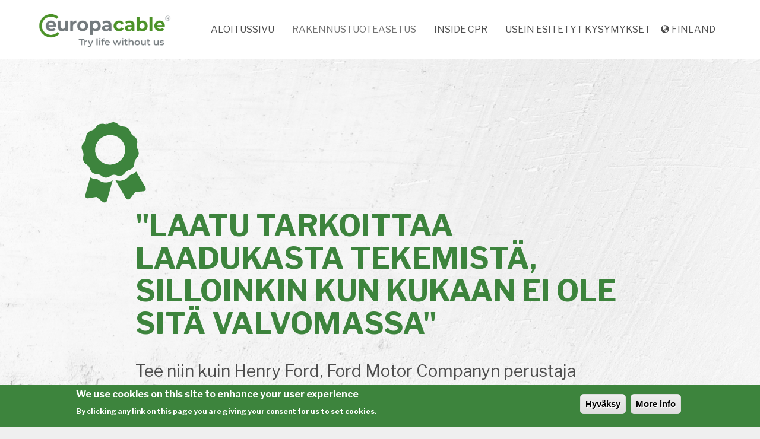

--- FILE ---
content_type: text/html; charset=UTF-8
request_url: https://cpr.europacable.eu/fi/quality-matters
body_size: 14856
content:
<!DOCTYPE html>
<html  lang="fi" dir="ltr">
  <head>
    <meta charset="utf-8" />
<script>window.dataLayer = window.dataLayer || []; window.dataLayer.push({"drupalLanguage":"en","drupalCountry":"","siteName":"Europacable","entityLangcode":"fi","entityType":"node","entityBundle":"drag_and_drop_page","entityId":"135","entityTitle":"Quality Matters","userUid":0});</script>
<link rel="canonical" href="https://cpr.europacable.eu/fi/quality-matters" />
<meta name="description" content="" />
<meta name="Generator" content="Drupal 8 (https://www.drupal.org)" />
<meta name="MobileOptimized" content="width" />
<meta name="HandheldFriendly" content="true" />
<meta name="viewport" content="width=device-width, initial-scale=1.0" />
<style>div#sliding-popup, div#sliding-popup .eu-cookie-withdraw-banner, .eu-cookie-withdraw-tab {background: #3D843D} div#sliding-popup.eu-cookie-withdraw-wrapper { background: transparent; } #sliding-popup h1, #sliding-popup h2, #sliding-popup h3, #sliding-popup p, #sliding-popup label, #sliding-popup div, .eu-cookie-compliance-more-button, .eu-cookie-compliance-secondary-button, .eu-cookie-withdraw-tab { color: #ffffff;} .eu-cookie-withdraw-tab { border-color: #ffffff;}</style>
<link href="//fonts.googleapis.com/css?family=Libre+Franklin:400italic,700italic,400,700" rel="stylesheet" type="text/css" />
<link href="//fonts.googleapis.com/css?family=Libre+Franklin:700" rel="stylesheet" type="text/css" />
<link rel="shortcut icon" href="/sites/default/files/fav.png" type="image/png" />
<link rel="alternate" hreflang="en" href="https://cpr.europacable.eu/en/quality-matters" />
<link rel="alternate" hreflang="de" href="https://cpr.europacable.eu/de/quality-matters" />
<link rel="alternate" hreflang="es" href="https://cpr.europacable.eu/es/quality-matters" />
<link rel="alternate" hreflang="fr" href="https://cpr.europacable.eu/fr/quality-matters" />
<link rel="alternate" hreflang="it" href="https://cpr.europacable.eu/it/quality-matters" />
<link rel="alternate" hreflang="sv" href="https://cpr.europacable.eu/sv/quality-matters" />
<link rel="alternate" hreflang="pl" href="https://cpr.europacable.eu/pl/quality-matters" />
<link rel="alternate" hreflang="da" href="https://cpr.europacable.eu/da/quality-matters" />
<link rel="alternate" hreflang="nb" href="https://cpr.europacable.eu/nb/quality-matters" />
<link rel="alternate" hreflang="el" href="https://cpr.europacable.eu/el/quality-matters" />
<link rel="alternate" hreflang="fi" href="https://cpr.europacable.eu/fi/quality-matters" />
<link rel="alternate" hreflang="sk" href="https://cpr.europacable.eu/sk/quality-matters" />
<link rel="alternate" hreflang="cs" href="https://cpr.europacable.eu/cs/quality-matters" />
<link rel="alternate" hreflang="de-ch" href="https://cpr.europacable.eu/de-ch/quality-matters" />
<link rel="alternate" hreflang="fr-ch" href="https://cpr.europacable.eu/fr-ch/quality-matters" />
<link rel="alternate" hreflang="it-ch" href="https://cpr.europacable.eu/it-ch/quality-matters" />
<link rel="alternate" hreflang="en-ie" href="https://cpr.europacable.eu/ie/quality-matters" />
<link rel="revision" href="https://cpr.europacable.eu/fi/quality-matters" />
<script src="/sites/default/files/google_tag/voltimum_new_/google_tag.script.js?t1asx6" defer></script>

    <title>Quality Matters | Europacable</title>
    <style>ul.dropdown-menu {display: none;}</style>
    <link rel="stylesheet" media="all" href="/sites/default/files/css/css_gtFrfoeaULPEjvtAiIOTJyJSlOs7pCEDHlYgfmWGHQI.css" />
<link rel="stylesheet" media="all" href="https://cdn.jsdelivr.net/npm/bootstrap@3.4.1/dist/css/bootstrap.min.css" integrity="sha256-bZLfwXAP04zRMK2BjiO8iu9pf4FbLqX6zitd+tIvLhE=" crossorigin="anonymous" />
<link rel="stylesheet" media="all" href="https://cdn.jsdelivr.net/npm/@unicorn-fail/drupal-bootstrap-styles@0.0.2/dist/3.4.0/8.x-3.x/drupal-bootstrap.min.css" integrity="sha512-tGFFYdzcicBwsd5EPO92iUIytu9UkQR3tLMbORL9sfi/WswiHkA1O3ri9yHW+5dXk18Rd+pluMeDBrPKSwNCvw==" crossorigin="anonymous" />
<link rel="stylesheet" media="all" href="/sites/default/files/css/css_F43_ocI3vBnal9FcyeLi083bFRWqujejgGxfBqxNpl4.css" />

    
<!--[if lte IE 8]>
<script src="/sites/default/files/js/js_VtafjXmRvoUgAzqzYTA3Wrjkx9wcWhjP0G4ZnnqRamA.js"></script>
<![endif]-->
<script src="/profiles/cms/themes/glazed/vendor/modernizr-custom-d8-glazed.js?v=3.3.1"></script>

  </head>
  <body class="html path-node page-node-type-drag-and-drop-page has-glyphicons body--glazed-header-top body--glazed-header-not-overlay body--glazed-header-normal">
    <script>
  var glazedNavBreakpoint = 1200;
  var glazedWindowWidth = window.innerWidth;
  if (glazedWindowWidth > glazedNavBreakpoint) {
    document.body.className += ' body--glazed-nav-desktop';
  }
  else {
    document.body.className += ' body--glazed-nav-mobile';
  }
  </script>
    <a href="#main-content" class="visually-hidden focusable skip-link">
      Hyppää pääsisältöön
    </a>
    <noscript aria-hidden="true"><iframe src="https://www.googletagmanager.com/ns.html?id=GTM-589DHT7" height="0" width="0" style="display:none;visibility:hidden"></iframe></noscript>
      <div class="dialog-off-canvas-main-canvas" data-off-canvas-main-canvas>
    <div class="glazed-boxed-container">


                            
    <header class="navbar glazed-header glazed-header--top glazed-header--normal glazed-header--hover-opacity" id="navbar" role="banner">
            <div class="container navbar-container">
                  <div class="row container-row"><div class="col-sm-12 container-col">
                <div class="navbar-header">
            <div class="region region-navigation">
        <div class="wrap-branding">
        <a class="logo navbar-btn" href="/fi" title="Etusivu" rel="home">
      <img id="logo" src="/sites/default/files/europacable-logo.png" alt="Etusivu" />
    </a>
        </div>
  
  </div>

                                <a id="glazed-menu-toggle" href="#"><span></span><div class="screenreader-text visually-hidden">Toggle menu</div></a>
                  </div>

                            <nav role="navigation" id="glazed-main-menu" class="glazed-main-menu ">
              <div class="region region-navigation-collapsible">
                                                                <section id="block-glazed-main-menu" class="block block-system block-system-menu-blockmain clearfix">
  
          

      
              <ul class="menu nav navbar-nav">
                            <li class="expanded dropdown">
        <a href="/fi" data-drupal-link-system-path="&lt;front&gt;">Aloitussivu</a>
                  </li>
                        <li class="expanded dropdown active">
        <a href="/fi/cpr/your-responsibilities-safety-case-fires-and-cpr-compliance" class="dropdown-toggle" data-target="#">Rakennustuoteasetus</a>
                                  <ul class="dropdown-menu">
                            <li class="expanded dropdown">
        <a href="/fi/node/252" data-drupal-link-system-path="node/252">New CPR Guide for Industrial Settings</a>
                  </li>
                        <li class="expanded dropdown">
        <a href="/fi/node/251" data-drupal-link-system-path="node/251">Promoting Electrical Safety in Residential Buildings</a>
                  </li>
                        <li class="expanded dropdown">
        <a href="/fi/node/250" data-drupal-link-system-path="node/250">Training Electrical Professionals on Fire-Safe Cables</a>
                  </li>
                        <li class="expanded dropdown">
        <a href="/fi/node/249" data-drupal-link-system-path="node/249">How the CPR Can Help Electricians</a>
                  </li>
                        <li class="expanded dropdown">
        <a href="/fi/node/248" data-drupal-link-system-path="node/248">New Guide Sparks Safer Buildings</a>
                  </li>
                        <li class="expanded dropdown">
        <a href="/fi/rakennustuoteasetus/new-delegated-regulation" data-drupal-link-system-path="node/245">New Delegated Regulation 2024/1681</a>
                  </li>
                        <li class="expanded dropdown">
        <a href="/fi/node/247" data-drupal-link-system-path="node/247">Understanding the CPR</a>
                  </li>
                        <li class="expanded dropdown">
        <a href="/fi/node/237" data-drupal-link-system-path="node/237">Comparative study performance cables</a>
                  </li>
                        <li class="expanded dropdown">
        <a href="/fi/distributing-story-cables" data-drupal-link-system-path="node/240">Distributing Story of a CPR Cable</a>
                  </li>
                        <li class="expanded dropdown">
        <a href="/fi/cpr/your-responsibilities-safety-case-fires-and-cpr-compliance" data-drupal-link-system-path="node/102">Omat vastuusi paloturvallisuudesta ja rakennustuoteasetuksen noudattamisesta</a>
                  </li>
                        <li class="expanded dropdown">
        <a href="/fi/node/235" data-drupal-link-system-path="node/235">Scope of the CPR in Europe</a>
                  </li>
                        <li class="expanded dropdown">
        <a href="/fi/cpr/cpr-checklist" data-drupal-link-system-path="node/103">4 vaihetta CPR-vaatimustenmukaisuuden testaamiseksi</a>
                  </li>
                        <li class="expanded dropdown">
        <a href="/fi/cpr/cpr-basics-5-things-you-should-know" data-drupal-link-system-path="node/110">5 asiaa, jota sinun tulee tietää rakennustuoteasetuksesta</a>
                  </li>
                        <li class="expanded dropdown">
        <a href="/fi/cpr/cpr-requirements" data-drupal-link-system-path="node/106">Mitkä ovat vaatimukset kotimaassani</a>
                  </li>
                        <li class="expanded dropdown">
        <a href="/fi/survey-report" data-drupal-link-system-path="node/124">Tutkimusraportti CPR kaapeleiden tietämyksestä</a>
                  </li>
                        <li class="expanded dropdown">
        <a href="/fi/cpr/cable-cpr-compliance" data-drupal-link-system-path="node/126">Kaapelin CPR-vaatimustenmukaisuus</a>
                  </li>
                        <li class="expanded dropdown">
        <a href="/fi/cpr/have-you-ever-seen-cable-burning" data-drupal-link-system-path="node/125">Oletko koskaan nähnyt kaapelin palavan?</a>
                  </li>
                        <li class="expanded dropdown active">
        <a href="/fi/quality-matters" data-drupal-link-system-path="node/135" class="is-active">Laatu</a>
                  </li>
                        <li class="expanded dropdown">
        <a href="/fi/cpr/embedding-cpr-long-term-practice" data-drupal-link-system-path="node/134">CPR:n sisällyttäminen osaksi päivittäistä käytäntöä</a>
                  </li>
        </ul>
  
            </li>
                        <li class="expanded dropdown">
        <a href="/fi/inside-cpr" class="dropdown-toggle" data-target="#">INSIDE CPR</a>
                                  <ul class="dropdown-menu">
                            <li class="expanded dropdown">
        <a href="/fi/node/234" data-drupal-link-system-path="node/234">The stories from the market</a>
                  </li>
                        <li class="expanded dropdown">
        <a href="/fi/inside-cpr" data-drupal-link-system-path="node/138">CPR luokitetun kaapelin valmistaminen</a>
                  </li>
                        <li class="expanded dropdown">
        <a href="/fi/inside-cpr/compliance-check-cpr-cable-label-and-dop" data-drupal-link-system-path="node/140">Pakkausetiketin ja DoP-asiakirjan tarkastaminen</a>
                  </li>
        </ul>
  
            </li>
                        <li class="expanded dropdown">
        <a href="/fi/faq" data-drupal-link-system-path="node/105">Usein esitetyt kysymykset</a>
                  </li>
                        <li class="expanded dropdown">
        <a href="/fi/country-selection" rel="lang" class="langchange changeLang" data-drupal-link-system-path="node/132">Finland</a>
                  </li>
        </ul>
  


  </section>

  </div>

            </nav>
                          </div></div>
              </div>
    </header>
  
<div class="wrap-containers">




    <div role="main" class="main-container  js-quickedit-main-content clearfix">
                
                          
      <section>

                
                                      
                  
                          <a id="main-content"></a>
            <div class="region region-content">
    <div data-drupal-messages-fallback class="hidden"></div>
  <article role="article" class="drag-and-drop-page full clearfix node">

  
    
  <div class="content">
          
            <div class="field field--name-body field--type-text-with-summary field--label-hidden field--item"><div class="az-element az-container glazed" data-az-type="node|drag_and_drop_page" data-az-name="135|body" data-az-human-readable="Ym9keSBvbiBwYWdlICYjMDM5O1F1YWxpdHkgTWF0dGVycyYjMDM5Ow==" data-az-langcode="fi" data-az-mode="dynamic">
<div id="gbw6a81k41" class="az-element az-section glazed-util-overlay-60 glazed-util-overlay-white" style="background-image: url(https://cpr.europacable.eu/sites/default/files/glazed-cms-media/wall_new.jpg);background-position:right bottom;" data-az-id="gbw6a81k41" data-azb="az_section" data-azat-fluid="yes" data-azat-el_class="glazed-util-overlay-60 glazed-util-overlay-white" data-azat-style="background-image: url(https://cpr.europacable.eu/sites/default/files/glazed-cms-media/wall_new.jpg);background-position:right bottom;"><div class="az-ctnr container-fluid" data-azcnt="true"><div class="az-element az-row row az-row--md" style="margin-top:100px;margin-bottom:50px;" data-az-id="gbj6agske9" data-azb="az_row" data-azat-device="md" data-azat-style="margin-top:100px;margin-bottom:50px;" data-azcnt="true"><div class="az-element az-ctnr az-column col-md-2" style="" data-az-id="gbzzv5xgg7" data-azb="az_column" data-azat-width="1/6" data-azcnt="true"></div><div class="az-element az-ctnr az-column col-md-8" style="" data-az-id="gb0j6729rw" data-azb="az_column" data-azat-width=" 4/6 " data-azcnt="true"><div class="az-element az-html" style="margin-left:-100px;" data-az-id="gb34xaqt9b" data-azb="az_html" data-azat-style="margin-left:-100px;" data-azcnt="true"><svg fill="none" height="146" viewbox="0 0 120 146" width="120" xmlns="http://www.w3.org/2000/svg"><g clip-path="url(#clip0)"><path d="M38.3213 103.753C35.7252 101.814 37.0105 102.291 31.2512 101.559C28.638 101.226 26.2538 100.25 24.0506 98.9979L15.6226 129.12C14.8073 132.037 17.3715 134.765 20.4482 134.258L34.3986 131.957L45.2918 140.566C47.6961 142.463 51.3448 141.312 52.1601 138.395L61.829 103.838C59.1431 105.757 56.0588 107.074 52.7496 107.496C47.5624 108.156 42.4406 106.827 38.3213 103.753ZM117.133 116.191L101.423 89.1429C99.6042 90.91 97.5404 92.4498 95.0941 93.4273C89.6738 95.5905 90.8223 94.8018 88.7997 97.3235C85.5824 101.332 80.9549 103.903 75.7676 104.564C72.4584 104.985 69.1421 104.481 66.0612 103.299L84.0842 134.329C85.6045 136.948 89.428 137.148 91.2772 134.708L99.6672 123.643L113.749 122.375C116.855 122.094 118.653 118.807 117.133 116.191ZM81.7067 92.3174C85.2624 87.8039 85.7717 88.0889 91.3661 85.8278C94.9369 84.3833 97.4641 81.1758 97.9909 77.4163C99.0511 69.8649 98.6473 70.8121 103.396 64.7807C105.763 61.7765 106.325 57.7644 104.873 54.2569C101.957 47.2172 102.084 48.2352 103.144 40.6813C103.67 36.9217 102.12 33.1786 99.0764 30.8635C92.9669 26.2153 93.5949 27.0284 90.676 19.9865C89.2236 16.479 85.973 14.0075 82.1541 13.5042C74.4886 12.4933 75.4475 12.8909 69.3324 8.24073C66.2883 5.92569 62.2108 5.38745 58.6399 6.83199C51.4749 9.72925 52.5101 9.60001 44.8339 8.59049C41.015 8.08721 37.2023 9.62783 34.836 12.6346C30.0868 18.6659 30.9158 18.0433 23.7459 20.9438C20.175 22.3883 17.6478 25.5958 17.121 29.3554C16.0631 36.9038 16.4646 35.9596 11.7154 41.9909C9.34886 44.9951 8.78404 49.0076 10.2391 52.5147C13.1544 59.5492 13.0275 58.5313 11.9679 66.0878C11.4411 69.8473 12.9911 73.5905 16.0355 75.9081C22.145 80.5563 21.5167 79.7407 24.436 86.7851C25.8883 90.2926 29.1389 92.7641 32.9579 93.2674C39.1109 94.0766 39.5237 93.7733 43.933 97.1288C47.8932 100.142 53.4546 100.063 57.3549 96.939C58.9141 95.6863 60.806 94.8856 62.8094 94.6304C64.8128 94.3753 66.8449 94.6762 68.6684 95.498C73.2246 97.5447 78.6282 96.2271 81.7067 92.3174ZM32.3552 55.7666C30.6195 42.1396 40.4487 29.6613 54.3079 27.8961C68.1671 26.1308 80.8106 35.7466 82.5463 49.3736C84.282 63.0006 74.4527 75.4789 60.5935 77.2442C46.7343 79.0094 34.0909 69.3936 32.3552 55.7666Z" fill="#3D843D"></path></g><defs><clippath id="clip0"><rect fill="white" height="132.63" transform="translate(0.617798 13.8611) rotate(-7.2588)" width="102.974"></rect></clippath></defs></svg></div><div class="az-element az-text max-width-1280" style="margin-bottom:30px;" data-az-id="gbatb0wnsf" data-azb="az_text" data-azat-el_class="max-width-1280" data-azat-style="margin-bottom:30px;" data-azcnt="true"><h1><strong><span style="font-size:50px;"><span style="color:#3d843d; text-transform: uppercase">"Laatu tarkoittaa laadukasta tekemistä, silloinkin kun kukaan ei ole sitä valvomassa"</span></span></strong></h1></div><div class="az-element az-text max-width-1280 hero-sub" style="" data-az-id="gblu0ccup5" data-azb="az_text" data-azat-el_class="max-width-1280 hero-sub" data-azcnt="true"><p><span style="font-size:28px;">Tee niin kuin Henry Ford, Ford Motor Companyn perustaja<br />Valitse oikeat kaapelit. <span style="color:#3d843d;">Laadulla on merkitystä</span>.</span></p></div><div class="az-element az-button" data-az-id="gbkhmtmukm" data-azb="az_button" data-azat-title="Liity koulutusohjelmaamme" data-azat-link="#subscribe" data-azat-link_target="_self" data-azat-type="btn-danger" data-azat-style="margin-top:20px;font-size:18px;"><a href="#subscribe" type="button" class="az-button-content btn btn-danger   " style="margin-top:20px;font-size:18px;" target="_self">Liity koulutusohjelmaamme</a></div></div><div class="az-element az-ctnr az-column col-md-2" style="" data-az-id="gbuc2dovpi" data-azb="az_column" data-azat-width=" 1/6" data-azcnt="true"></div></div></div></div><div id="gbc9isvvwb" class="az-element az-section" style="margin-top:20px;margin-bottom:20px;padding-top:40px;padding-bottom:40px;" data-az-id="gbc9isvvwb" data-azb="az_section" data-azat-style="margin-top:20px;margin-bottom:20px;padding-top:40px;padding-bottom:40px;"><div class="az-ctnr container" data-azcnt="true"><div class="az-element az-row row az-row--sm" style="" data-az-id="gb6r7a2jtj" data-azb="az_row" data-azat-device="sm" data-azcnt="true"><div class="az-element az-ctnr az-column col-sm-12" style="" data-az-id="gbgegd18c4" data-azb="az_column" data-azat-width="1/1" data-azcnt="true"><div class="az-element az-text" style="" data-az-id="gbkft192zc" data-azb="az_text" data-azcnt="true"><h2>Laadulla on merkitystä</h2></div><hr class="az-element az-separator" style="border: none;" data-az-id="gbys4tuaa0" data-azb="az_separator" /></div></div><div class="az-element az-row row az-row--md" style="" data-az-id="gbw9k4a71d" data-azb="az_row" data-azat-device="md" data-azcnt="true"><div class="az-element az-ctnr az-column col-md-7" style="" data-az-id="gb0opejx4w" data-azb="az_column" data-azat-width="7/12" data-azcnt="true"><div class="az-element az-text" style="" data-az-id="gbth5jtt4o" data-azb="az_text" data-azcnt="true"><p>Melkein 100 vuotta sitten Henry Fordilla selkeni: ”Laatu tarkoittaa laadukasta tekemistä, silloinkin kun kukaan ei ole sitä valvomassa ”. Laatu on tärkeä asia ja se oli keskeisessä asemassa maailmankuulun T-Ford automallin menestyksessä. Ensimmäinen auto jota valmistettiin suurina määrinä.</p><p><br /></p></div><div class="az-element az-text" style="" data-az-id="gbd8gf6du5" data-azb="az_text" data-azcnt="true"><p>Ymmärrys siitä, että laatu on menestyksen päätekijä ei ole muuttunut oleellisesti vuosien kuluessa ja melkein 100 vuotta Henry Fordin jälkeen Steve Jobs, Applen perustaja, on saavuttanut suuren menestyksen selkeällä ajattelutavalla liittyen Apple tuotteiden laatuun: ”Laatu on enemmän kuin markkinointi”, ”Laatu on tärkeämpi kuin määrä” tai ”Jotta voit nukkua yösi hyvin on laadukkuuden säilyttävä läpi koko toimitusketjun”, ovat eräitä hänen inspiroimiaan sitaatteja.</p><p><br /></p></div><div class="az-element az-text" style="" data-az-id="gb3ejabxqu" data-azb="az_text" data-azcnt="true"><p>Europacablessa tiedämme, että kiire ei ole este laadukkaille tuotteille. Siksi haluamme tukea suunnittelijoita, tukkureita ja sähköurakoitsijayrityksiä valitsemaan projekteihinsa oikeat kaapelit.</p><p><br /></p></div><div class="az-element az-text" style="" data-az-id="gb5qjbl1yf" data-azb="az_text" data-azcnt="true"><p>Jokainen EU: n jäsenvaltio säätelee vaaditun paloturvallisuuden vähimmäistason varmistamiseksi tarvittavaa kaapeleiden suoritustasoa rakennustyypistä ja asennustavoista riippuen. Määräykset ovat erilaisia ​​maittain ja koko toimitusketjun velvollisuus on olla tietoinen paikkallisista vähimmäisvaatimuksista, kuten Suomessa esim. SFS 6000 rakennusten sähköasennuksista.</p></div></div><div class="az-element az-ctnr az-column col-md-1" style="" data-az-id="gbt4hx8wdj" data-azb="az_column" data-azat-width="  1/12  " data-azcnt="true"></div><div class="az-element az-ctnr az-column col-md-4" style="" data-az-id="gb74ct4t6a" data-azb="az_column" data-azat-width="   4/12 " data-azcnt="true"><blockquote class="az-element az-blockquote" style="font-size:24px;" data-az-id="gbah5u2unb" data-azb="az_blockquote" data-azat-cite="John Lasseter, Pixar Studios:n perustaja" data-azat-style="font-size:24px;" data-azcnt="true"><p><span style="color:#3d843d;">"Laadukkuus on paras liiketoimintasuunnitelma"</span></p><footer><cite>John Lasseter, Pixar Studios:n perustaja</cite></footer></blockquote></div></div></div></div><div class="az-element az-html" style="" data-az-id="gbt9gocuie" data-azb="az_html" data-azcnt="true">
<div id="subscribe"></div>
</div><div id="gbay5klblr" class="az-element az-section" style="margin-top:20px;padding-top:40px;padding-bottom:40px;background-color:#f3f3f3;" data-az-id="gbay5klblr" data-azb="az_section" data-azat-style="margin-top:20px;padding-top:40px;padding-bottom:40px;background-color:#f3f3f3;"><div class="az-ctnr container" data-azcnt="true"><div class="az-element az-row row az-row--md" style="" data-az-id="gb5tlzjnnb" data-azb="az_row" data-azat-device="md" data-azcnt="true"><div class="az-element az-ctnr az-column col-md-4" style="" data-az-id="gb4sfhgzmg" data-azb="az_column" data-azat-width="   4/12 " data-azcnt="true"><div class="az-element az-well well clearfix glazed-shadow-1" style="border-radius:10px;background-color:rgba( 255, 255, 255, 0.88 );" data-az-id="gbpdkqxltm" data-azb="az_well" data-azat-el_class="clearfix" data-azat-style="border-radius:10px;background-color:rgba( 255, 255, 255, 0.88 );" data-azat-shadow="1"><div class="az-ctnr" data-azcnt="true"><div class="az-element az-text clearfix" style="" data-az-id="gbtx7bzvuz" data-azb="az_text" data-azat-el_class="clearfix" data-azcnt="true"><div class="col-xs-12" style="padding-bottom:0px; margin-bottom:0px;"><h3><span style="color:#4e4e4e;"><strong>CPR-valmentajani</strong></span></h3><p><span style="font-size:14px;"><span style="line-height: 14px;">Liity ilmaiseen koulutusohjelmaamme, joka kertoo kaiken tarpeellisen rakennustuoteasetuksesta ja niistä eduista joita sen noudattamisesta koituu.</span></span></p></div></div><div class="az-element az-cms-element" data-az-id="gba4qmpye1" data-azb="az_block-block_content:98cebd2f-4396-4c13-b743-374f287c6e5d" style="position: relative; left: 0px; top: 0px;">
            <div class="field field--name-body field--type-text-with-summary field--label-hidden field--item"><script type="text/javascript">
<!--//--><![CDATA[// ><!--

<!--//--><![CDATA[// ><!--

    /** This section is only needed once per page if manually copying **/
    if (typeof MauticSDKLoaded == 'undefined') {
        var MauticSDKLoaded = true;
        var head            = document.getElementsByTagName('head')[0];
        var script          = document.createElement('script');
        script.type         = 'text/javascript';
        script.src          = 'https://u.cpr.europacable.eu/media/js/mautic-form.js';
        script.onload       = function() {
            MauticSDK.onLoad();
        };
        head.appendChild(script);
        var MauticDomain = 'https://u.cpr.europacable.eu';
        var MauticLang   = {
            'submittingMessage': "Please wait..."
        }
    }

//--><!]]]]><![CDATA[>

//--><!]]>
</script>
<script type="text/javascript">
<!--//--><![CDATA[// ><!--

<!--//--><![CDATA[// ><!--

    function verifyCallback_4547faea9b5cbf2be24d5dc969f9b866( response ) {
        document.getElementById("mauticform_input_signupcprcoach_captcha").value = response;
    }

//--><!]]]]><![CDATA[>

//--><!]]>
</script>
<script src="https://www.google.com/recaptcha/api.js"></script>
<div class="mauticform_wrapper container" id="mauticform_wrapper_signup" style="padding:0px;">
<form action="https://u.cpr.europacable.eu/form/submit?formId=1" autocomplete="false" data-mautic-form="signup" enctype="multipart/form-data" id="mauticform_signup" method="post" role="form" target="mauticiframe_signup">
<div class="mauticform-error" id="mauticform_signup_error"></div>

<div class="mauticform-message" id="mauticform_signup_message"></div>

<div class="mauticform-innerform">
<div class="mauticform-page-wrapper mauticform-page-1" data-mautic-form-page="1">
<div class="col-xs-12" style="margin-bottom:5px;">
<div class="mauticform-row mauticform-text mauticform-field-1" id="mauticform_signup_firstname"><input class="mauticform-input" id="mauticform_input_signup_firstname" name="mauticform[firstname]" placeholder="Etunimi" type="text" value="" /></div>
</div>

<div class="col-xs-12" style="margin-bottom:5px;">
<div class="mauticform-row mauticform-email mauticform-field-2 mauticform-required" data-validate="email" data-validation-type="email" id="mauticform_signup_email"><input class="mauticform-input" id="mauticform_input_signup_email" name="mauticform[email]" placeholder="Sähköposti" type="email" value="" /><span class="mauticform-errormsg" style="display: none;">Tämä on tarpeen.</span></div>
</div>
<input class="mauticform-hidden" id="mauticform_input_signup_lang" name="mauticform[lang]" type="hidden" value="fi" />
<div class="col-xs-12" style="margin-bottom:5px;">
<div class="mauticform-row mauticform-checkboxgrp mauticform-field-4 mauticform-required" data-validate="gdpr" data-validation-type="checkboxgrp" id="mauticform_signup_gdpr">
<div class="mauticform-checkboxgrp-row"><label class="mauticform-checkboxgrp-label" for="mauticform_checkboxgrp_checkbox_gdpr_yes0" id="mauticform_checkboxgrp_label_gdpr_yes0" style="font-size:12px;"><input class="mauticform-checkboxgrp-checkbox" id="mauticform_checkboxgrp_checkbox_gdpr_yes0" name="mauticform[gdpr][]" type="checkbox" value="yes" /> Olen lukenut<a href="https://cpr.europacable.eu/fi/data-protection-policy" target="_blank"> tietosuojakäytännön ja hyväksyn henkilötietojeni käsittelyn sen mukaisesti. </a> Emme välitä tietojasi kolmansille osapuolille. Voit peruuttaa tilauksen milloin tahansa. </label></div>
<span class="mauticform-errormsg" style="display: none;">Tämä on tarpeen.</span></div>
</div>

<div class="col-xs-12" style="margin-bottom:5px;">
<div id="mauticform_signupcprcoach_captcha" class="mauticform-row mauticform-div-wrapper mauticform-field-5">
        
	    <div class="g-recaptcha" data-sitekey="6LczqowUAAAAAPRHu8oeKqSjEfTgt3fxDuSXouiH" data-callback="verifyCallback_4547faea9b5cbf2be24d5dc969f9b866"></div>
        <input id="mauticform_input_signupcprcoach_captcha" name="mauticform[captcha]" value="" class="mauticform-input" type="hidden" />
        <span class="mauticform-errormsg" style="display: none;"></span>
    </div>
<div class="mauticform-row mauticform-button-wrapper mauticform-field-6" id="mauticform_signup_submit"><button class="mauticform-button btn btn-default" id="mauticform_input_signup_submit" name="mauticform[submit]" style="background-color: #3d843d" type="submit" value="">Lähetä</button></div>
</div>
</div>
</div>
<input id="mauticform_signup_id" name="mauticform[formId]" type="hidden" value="1" /><input id="mauticform_signup_return" name="mauticform[return]" type="hidden" value="" /><input id="mauticform_signup_name" name="mauticform[formName]" type="hidden" value="signup" /><input id="mauticform_signup_messenger" name="mauticform[messenger]" type="hidden" value="1" /></form>
</div>
</div>
      </div></div></div></div><div class="az-element az-ctnr az-column col-md-1" style="" data-az-id="gb4fs9np6h" data-azb="az_column" data-azat-width="  1/12  " data-azcnt="true"></div><div class="az-element az-ctnr az-column col-md-7" style="" data-az-id="gbf4sok0i0" data-azb="az_column" data-azat-width="7/12" data-azcnt="true"><div class="az-element az-text" style="" data-az-id="gbe4r5lpz6" data-azb="az_text" data-azcnt="true"><h2>5 vinkkiä Europacablelta</h2></div><hr class="az-element az-separator" style="margin-bottom:40px;border: none;" data-az-id="gb7ld6zovk" data-azb="az_separator" data-azat-thickness="auto" data-azat-width="auto" data-azat-style="margin-bottom:40px;" /><div class="az-element az-row row az-row--sm" style="" data-az-id="gbp0a0z23p" data-azb="az_row" data-azat-device="sm" data-azcnt="true"><div class="az-element az-ctnr az-column col-sm-6" style="" data-az-id="gbyb13ezem" data-azb="az_column" data-azat-width="1/2" data-azcnt="true"><div class="az-element az-text" style="" data-az-id="gbj3kotlc6" data-azb="az_text" data-azcnt="true"><h4>1. Laadunvarmistus</h4><p>Voit ottaa aktiivisen roolin markkinoilla riippumatta roolistasi kaapelien toimitusketjussa ja edistää laatuajattelua. Jokaisella on tärkeä rooli laadun hallinnassa.</p></div></div><div class="az-element az-ctnr az-column col-sm-6" style="" data-az-id="gbyanmx1uu" data-azb="az_column" data-azat-width=" 1/2" data-azcnt="true"><div class="az-element az-text" style="" data-az-id="gb35iy3rb2" data-azb="az_text" data-azcnt="true"><h4>2. Tee päätös tosiasioiden perusteella</h4><p>Ennen kuin valitset kaapelin, perehdy hankkeeseen. Kerää kaikki tieto projektista ja kaapelivaatimuksista sekä toimitusketjusta ja heidän tarjonnastaan.</p></div></div></div><div class="az-element az-row row az-row--sm" style="" data-az-id="gbrj76u1j7" data-azb="az_row" data-azat-device="sm" data-azcnt="true"><div class="az-element az-ctnr az-column col-sm-6" style="" data-az-id="gbpayi699k" data-azb="az_column" data-azat-width="1/2" data-azcnt="true"><div class="az-element az-text" style="" data-az-id="gbaa8fw4lh" data-azb="az_text" data-azcnt="true"><h4>3. Käytä luotettavia tietolähteitä</h4><p>Kaapeleita, määräyksiä ja standardeja koskevien tietojen, riippumatta onko ne painetussa vai digitaalisessa muodossa, tulee olla peräisin luotettavista lähteistä. Nykyisin käytettävissä olevien tietolähteiden määrä kasvaa voimakkaasti, etenkin digitaalisessa mediassa. Kaikki tietolähteet eivät ole luotettavia. Tiedä mitä olet etsimässä.</p></div></div><div class="az-element az-ctnr az-column col-sm-6" style="" data-az-id="gbsccoxw31" data-azb="az_column" data-azat-width=" 1/2" data-azcnt="true"><div class="az-element az-text" style="" data-az-id="gbsneo362g" data-azb="az_text" data-azcnt="true"><h4>4. Noudata standardeja</h4><p>Standardit on luotu markkinoiden harmonisoimiseksi, tarjoamalla johdonmukainen lähestymistapa hankkeisiin. Hankkeen vaatimusten määrittelijän vastuulla on valita ja soveltaa standardeja. Varmista, että käyttämäsi standardit ovat oikeita ja ajan tasalla.</p></div></div></div><div class="az-element az-row row az-row--sm" style="margin-bottom:0px;padding-bottom:0px;" data-az-id="gb20cg9mvb" data-azb="az_row" data-azat-device="sm" data-azat-style="margin-bottom:0px;padding-bottom:0px;" data-azcnt="true"><div class="az-element az-ctnr az-column col-sm-12" style="margin-bottom:0px;padding-bottom:0px;" data-az-id="gb0nxw9qoc" data-azb="az_column" data-azat-width="1" data-azat-style="margin-bottom:0px;padding-bottom:0px;" data-azcnt="true"><div class="az-element az-text" style="" data-az-id="gbbu641luq" data-azb="az_text" data-azcnt="true"><h4>5. Käytä parhaita keinoja kaapeleiden valinnassa</h4></div></div></div><div class="az-element az-row row az-row--sm" style="" data-az-id="gby96wszoz" data-azb="az_row" data-azat-device="sm" data-azcnt="true"><div class="az-element az-ctnr az-column col-sm-6" style="" data-az-id="gb8wq5yfil" data-azb="az_column" data-azat-width=" 1/2" data-azcnt="true"><div class="az-element az-text" style="" data-az-id="gbh69ms20x" data-azb="az_text" data-azcnt="true"><h5>Kaapeleiden CPR-paloluokkien opas</h5><p>EU:ssa luotiin Rakennustuoteasetuksen (CPR) puitteissa uusi kaapeleita koskeva yhtenäinen paloluokitus, joka edistää rakennusten paloturvallisuutta. Kaapelit luokitellaan 7 pääluokkaan lämmön vapautumisen ja liekin leviämisen perusteella. Lataa opas ja lue lisää CPR- paloluokituksista ja tuotesertifioinnista.</p></div></div><div class="az-element az-ctnr az-column col-sm-6" style="" data-az-id="gbswzsef2o" data-azb="az_column" data-azat-width="1/2" data-azcnt="true"><div class="az-element az-text" style="" data-az-id="gbsir8wp14" data-azb="az_text" data-azcnt="true"><h5>Maakohtaiset vaatimukset</h5><p>Vaikka rakennustuoteasetus asettaa yhdenmukaistetut ehdot kaikille EU:n jäsenvaltioille, kukin maa voi säännellä alueellaan mitkä CPR luokat vaaditaan eri rakennuskohteissa. Lataa maasi erityiset vaatimukset alla olevan lomakkeen avulla.</p></div><div class="az-element az-button" data-az-id="gbypuwzuqe" data-azb="az_button" data-azat-title="Lataa" data-azat-link="/fi/cpr/cpr-requirements" data-azat-link_target="_blank" data-azat-type="btn-default" data-azat-style="margin-top:20px;background-color:#3d843d;"><a href="/fi/cpr/cpr-requirements" type="button" class="az-button-content btn btn-default   " style="margin-top:20px;background-color:#3d843d;" target="_blank">Lataa</a></div></div></div><div class="az-element az-row row az-row--sm az-row--equal-height" style="" data-az-id="gbt5rxqro8" data-azb="az_row" data-azat-device="sm" data-azat-equal="yes" data-azcnt="true"><div class="az-element az-ctnr az-column col-sm-6" style="" data-az-id="gbug2pkjfj" data-azb="az_column" data-azat-width=" 1/2" data-azcnt="true"><div class="az-element az-text" style="padding-bottom:60px;" data-az-id="gb9rrnr0kt" data-azb="az_text" data-azat-style="padding-bottom:60px;" data-azcnt="true"><h5>CPR-tarkastuslista</h5><p>Europacablen CPR-tarkastuslista on vaiheittainen opas tuotteiden merkintöjen ja pakkausetikettien sisällön ymmärtämiseksi. Mitkä tiedot ovat pakollisia etiketissä? Mitkä tiedot löytyvät kaapelista? Löydät vastauksen näihin ja muihin kysymyksiin lataamalla tarkistuslistan.</p></div><div class="az-element az-button button-bottom" data-az-id="gb7mfn4vtc" data-azb="az_button" data-azat-title="Lataa" data-azat-link="/fi/cpr/cpr-checklist" data-azat-link_target="_blank" data-azat-type="btn-default" data-azat-el_class="button-bottom" data-azat-style="margin-top:20px;background-color:#3d843d;"><a href="/fi/cpr/cpr-checklist" type="button" class="az-button-content btn btn-default   " style="margin-top:20px;background-color:#3d843d;" target="_blank">Lataa</a></div></div><div class="az-element az-ctnr az-column col-sm-6" style="" data-az-id="gbips1smi5" data-azb="az_column" data-azat-width="1/2" data-azcnt="true"><div class="az-element az-text" style="padding-bottom:60px;" data-az-id="gbk6iymq73" data-azb="az_text" data-azat-style="padding-bottom:60px;" data-azcnt="true"><h5>Suoritustasoilmoitus (DoP)</h5><p>Suoritustasoilmoitus (DoP) on valmistajan antama vakuutus tuotteen suorituskyvystä ja sen allekirjoittaa valmistajan vastuullinen henkilö. Valmistajan on saatettava DoP tarjolle sen jäsenmaan kansallisella kielellä, jossa tuote on asetetaan markkinoille.</p></div><div class="az-element az-button button-bottom" data-az-id="gbb9vayuhs" data-azb="az_button" data-azat-title="Lataa" data-azat-link="/fi/cpr/cpr-checklist" data-azat-link_target="_blank" data-azat-type="btn-default" data-azat-el_class="button-bottom" data-azat-style="margin-top:20px;background-color:#3d843d;"><a href="/fi/cpr/cpr-checklist" type="button" class="az-button-content btn btn-default   " style="margin-top:20px;background-color:#3d843d;" target="_blank">Lataa</a></div></div></div></div></div></div></div>

</div></div>
      
      </div>

          
  
</article>


  </div>

              </section>

                  </div><!-- end main-container -->

</div>

      <footer class="glazed-footer clearfix" role="contentinfo">
            <div class="glazed-fluid footer-container">
                  <div class="region region-footer">
                                                                <section id="block-bigfooter" class="block block-block-content block-block-contentf16bca5f-5e60-4337-bf7b-8e32d52d54c0 clearfix">
  
          

      
            <div class="field field--name-body field--type-text-with-summary field--label-hidden field--item"><div class="az-element az-container glazed" data-az-type="block_content|drag_and_drop_block" data-az-name="1|body" data-az-human-readable="Ym9keSBvbiBibG9ja19jb250ZW50ICYjMDM5O0JpZyBGb290ZXImIzAzOTs=" data-az-langcode="fi" data-az-mode="dynamic">
<div id="gbwb7wjxgr" class="az-element az-section europacable-footer" style="padding-top:20px;padding-bottom:20px;" data-az-id="gbwb7wjxgr" data-azb="az_section" data-azat-el_class="europacable-footer" data-azat-style="padding-top:20px;padding-bottom:20px;"><div class="az-ctnr container" data-azcnt="true"><div class="az-element az-row row az-row--sm az-row--equal-height" style="" data-az-id="gbqqhd40ji" data-azb="az_row" data-azat-device="sm" data-azat-equal="yes" data-azcnt="true"><div class="az-element az-ctnr az-column col-sm-6" style="" data-az-id="gbhenb5yrn" data-azb="az_column" data-azat-width="1/2" data-azcnt="true"><div class="az-element az-row row az-row--sm" style="" data-az-id="gb1rr04ru9" data-azb="az_row" data-azat-device="sm" data-azcnt="true"><div class="az-element az-ctnr az-column col-sm-6" style="" data-az-id="gbsppu7y3x" data-azb="az_column" data-azat-width="1/2" data-azcnt="true"><div class="az-element az-text" style="" data-az-id="gbfm9zjw74" data-azb="az_text" data-azcnt="true"><p><span style="font-size:14px;line-height:2.6em;"><span style="line-height: 14px;"><a data-cke-saved-href="/fi/home" href="/fi/home"><span style="color:#ffffff;text-transform:uppercase">Aloitussivu</span></a><br /><a data-cke-saved-href="/fi/cpr/your-responsibilities-safety-case-fires-and-cpr-compliance" href="/fi/cpr/your-responsibilities-safety-case-fires-and-cpr-compliance"><span style="color:#ffffff;text-transform:uppercase">Rakennustuoteasetus</span></a><br /><a data-cke-saved-href="/fi/faq" href="/fi/faq"><span style="color:#ffffff;text-transform:uppercase">Usein esitetyt kysymykset</span></a></span></span></p></div></div><div class="az-element az-ctnr az-column col-sm-6" style="" data-az-id="gbnnefyo3s" data-azb="az_column" data-azat-width=" 1/2" data-azcnt="true"></div></div></div><div class="az-element az-ctnr az-column col-sm-6" style="" data-az-id="gb0mqeitxo" data-azb="az_column" data-azat-width=" 1/2" data-azcnt="true"><div class="az-element az-row row az-row--sm" style="" data-az-id="gb7zbk750w" data-azb="az_row" data-azat-device="sm" data-azcnt="true"><div class="az-element az-ctnr az-column col-sm-12" style="" data-az-id="gbnuo9ky4x" data-azb="az_column" data-azat-width="1/1" data-azcnt="true"><div class="az-element az-text" style="" data-az-id="gbt7piqs95" data-azb="az_text" data-azcnt="true"><p><span style="font-size:18px;">Tietoja Europacablesta</span></p></div><hr class="az-element az-separator" style="margin-top:10px;margin-bottom:20px;border: none;height: 2px;" data-az-id="gbzs75n4oy" data-azb="az_separator" data-azat-thickness="custom" data-azat-custom_thickness="2" data-azat-width="auto" data-azat-style="margin-top:10px;margin-bottom:20px;" /><div class="az-element az-text" style="" data-az-id="gb0nq4cums" data-azb="az_text" data-azcnt="true"><p style="text-align: justify;"><span style="font-size:14px;line-height:1.4em;">Europacable on kaikkia johtavia eurooppalaisia johdin- ja kaapelivalmistajia edustava järjestö. Europacablen jäseniin kuuluu sekä maailmanlaajuista teknistä johtajuutta edustavia maailman suurimpia kaapelinvalmistajia että pieniä ja keskisuuria yrityksiä kaikkialta Euroopasta. </span></p><p style="text-align: justify;"><span style="font-size:14px;line-height:1.4em;">Kaikki Europacablen jäsenet ovat allekirjoittaneet Europacable <a data-cke-saved-href="http://www.europacable.eu/videos/terri-euro-cable" href="http://www.europacable.eu/videos/terri-euro-cable" tabindex="-1" target="_blank"> Industry Charter -asiakirjan. </a></span></p><p style="text-align: justify;"><span style="font-size:14px;line-height:1.4em;">Europacablen tunnus <a data-cke-saved-href="http://ec.europa.eu/transparencyregister/public/consultation/displaylobbyist.do?id=4543103789-92" href="http://ec.europa.eu/transparencyregister/public/consultation/displaylobbyist.do?id=4543103789-92" target="_blank">Euroopan komission avoimuusrekisterissä on 453103789-92. </a>Olemme CENELECin kumppani. <a data-cke-saved-href="http://www.europacable.eu" href="http://www.europacable.eu" tabindex="-1" target="_blank">www.europacable.eu</a></span></p></div></div></div></div></div></div></div><div id="gbr767653z" class="az-element az-section glazed-util-overlay-20 glazed-util-overlay-black" style="" data-az-id="gbr767653z" data-azb="az_section" data-azat-el_class="glazed-util-overlay-20 glazed-util-overlay-black"><div class="az-ctnr container" data-azcnt="true"><div class="az-element az-row row az-row--sm" style="" data-az-id="gbvfgpf97e" data-azb="az_row" data-azat-device="sm" data-azcnt="true"><div class="az-element az-ctnr az-column col-sm-12" style="margin-top:10px;margin-bottom:10px;" data-az-id="gbx7daoyd7" data-azb="az_column" data-azat-width="1/1" data-azat-style="margin-top:10px;margin-bottom:10px;" data-azcnt="true"><div class="az-element az-text" style="opacity:1;" data-az-id="gbglrsggdf" data-azb="az_text" data-azat-style="opacity:1;" data-azcnt="true"><p style="text-align: center;">Copyright © 2021 All rights reserved | <a data-cke-saved-href="http://www.europacable.eu/imprint" href="http://www.europacable.eu/imprint" tabindex="-1" target="_blank">Imprint</a> | <a data-cke-saved-href="http://www.europacable.eu/disclaimer" href="http://www.europacable.eu/disclaimer" tabindex="-1" target="_blank">Disclaimer</a> | <a data-cke-saved-href="/fi/node/107" href="/fi/node/107" tabindex="-1" target="_blank">Privacy Policy</a></p></div></div></div></div></div>

</div></div>
      
  </section>
                                                            <section id="block-mauticformprefillbyurl" class="block block-block-content block-block-contentcc0a7246-4a5b-4438-a35f-b9678efae088 clearfix">
  
          

      
            <div class="field field--name-body field--type-text-with-summary field--label-hidden field--item"><script>
<!--//--><![CDATA[// ><!--

function getAllUrlParams(url) {
    var queryString = url ? url.split('?')[1] : window.location.search.slice(1);
    var obj = {};

    if (queryString) {
        queryString = queryString.split('#')[0];
        var arr = queryString.split('&');

        for (var i = 0; i < arr.length; i++) {
            var a = arr[i].split('=');
            var paramName = a[0];
            var paramValue = typeof (a[1]) === 'undefined' ? true : a[1];

            paramName = paramName.toLowerCase();
            if (typeof paramValue === 'string') paramValue = paramValue;

            if (paramName.match(/\[(\d+)?\]$/)) {
                var key = paramName.replace(/\[(\d+)?\]/, '');
                if (!obj[key]) obj[key] = [];

                if (paramName.match(/\[\d+\]$/)) {
                    var index = /\[(\d+)\]/.exec(paramName)[1];
                    obj[key][index] = paramValue;
                } else {
                    obj[key].push(paramValue);
                }
            } else {
                if (!obj[paramName]) {
                    obj[paramName] = paramValue;
                } else if (obj[paramName] && typeof obj[paramName] === 'string') {
                    obj[paramName] = [obj[paramName]];
                    obj[paramName].push(paramValue);
                } else {
                    obj[paramName].push(paramValue);
                }
            }
        }
    }

    return obj;
}

document.addEventListener("DOMContentLoaded", function (event) {
    var mautic_forms = jQuery("form[id^='mauticform_']");

    if (mautic_forms.length > 0) {
        var currentUrlParameters = getAllUrlParams();

        mautic_forms.each(function () {
            if ("name" in currentUrlParameters) {
                jQuery(this).find("input[name='mauticform[firstname]']").val(decodeURIComponent(currentUrlParameters.name));
            }
            if ("email" in currentUrlParameters) {
                jQuery(this).find("input[name='mauticform[email]']").val(decodeURIComponent(currentUrlParameters.email));
            }
        });
    }
});

//--><!]]>
</script></div>
      
  </section>
                                                            <section id="block-countryjs" class="block block-block-content block-block-content28d3a128-fc82-4f04-a79c-178932e2332a clearfix">
  
          

      
            <div class="field field--name-body field--type-text-with-summary field--label-hidden field--item"><script>
<!--//--><![CDATA[// ><!--

  document.addEventListener("DOMContentLoaded", function (event) {
    jQuery('form[data-mautic-form*="signup"]').bind('submit', function (e) {
      if (typeof window['mautic_form_submitted_interval_2'] != 'undefined') {
        clearInterval(window['mautic_form_submitted_interval_2']);
      }

      window['mautic_form_submitted_interval_2'] = setInterval(function() {
        var getMessage = jQuery("#mauticform_signup_message").html();
        var messageSubmit = "Thank you! We have sent you an email!";
        if (getMessage.length > 0 && getMessage != messageSubmit ) {
          console.log("done");
          jQuery("#mauticform_signup_message").html(messageSubmit);
          if (typeof gtag != 'undefined') {
            gtag('event', 'Submit', {'event_category': 'Europacable', 'event_label': 'FI'});
            gtag_report_conversion();
          }
          clearInterval(window['mautic_form_submitted_interval_2']);
        }
      }, 100);
    });

    var setCountryCode = "fi";
    var myCurrentLocation = window.location.href;
  });

//--><!]]>
</script></div>
      
  </section>

  </div>

              </div>
    </footer>
  
</div><!-- end glazed-boxed-container -->

  </div>

    <script type="application/json" data-drupal-selector="drupal-settings-json">{"path":{"baseUrl":"\/","scriptPath":null,"pathPrefix":"fi\/","currentPath":"node\/135","currentPathIsAdmin":false,"isFront":false,"currentLanguage":"fi"},"pluralDelimiter":"\u0003","suppressDeprecationErrors":true,"ajaxPageState":{"libraries":"bootstrap\/popover,bootstrap\/tooltip,cms_blog\/cms_blog,core\/html5shiv,datalayer\/behaviors,entity_browser\/common,eu_cookie_compliance\/eu_cookie_compliance_default,glazed\/bootstrap3,glazed\/global-styling,glazed_builder\/core,glazed_builder\/editor.frontend,system\/base","theme":"glazed","theme_token":null},"ajaxTrustedUrl":[],"dataLayer":{"defaultLang":"en","languages":{"en":{"id":"en","name":"englanti","direction":"ltr","weight":0},"de":{"id":"de","name":"German","direction":"ltr","weight":1},"es":{"id":"es","name":"espanja","direction":"ltr","weight":2},"fr":{"id":"fr","name":"French","direction":"ltr","weight":3},"it":{"id":"it","name":"Italian","direction":"ltr","weight":4},"sv":{"id":"sv","name":"Swedish","direction":"ltr","weight":5},"pl":{"id":"pl","name":"Polish","direction":"ltr","weight":6},"da":{"id":"da","name":"Danish","direction":"ltr","weight":7},"nb":{"id":"nb","name":"Norwegian Bokm\u00e5l","direction":"ltr","weight":8},"el":{"id":"el","name":"Greek","direction":"ltr","weight":9},"fr-be":{"id":"fr-be","name":"French (Belgium)","direction":"ltr","weight":11},"fi":{"id":"fi","name":"Finnish","direction":"ltr","weight":13},"sk":{"id":"sk","name":"Slovak","direction":"ltr","weight":14},"cs":{"id":"cs","name":"Czech","direction":"ltr","weight":15},"de-ch":{"id":"de-ch","name":"German (Switzerland)","direction":"ltr","weight":16},"fr-ch":{"id":"fr-ch","name":"French (Switzerland)","direction":"ltr","weight":17},"it-ch":{"id":"it-ch","name":"Italian (Switzerland)","direction":"ltr","weight":18},"en-ie":{"id":"en-ie","name":"English (Ireland)","direction":"ltr","weight":19},"nl-be":{"id":"nl-be","name":"Dutch (Belgium)","direction":"ltr","weight":20},"nl":{"id":"nl","name":"Dutch","direction":"ltr","weight":21}}},"bootstrap":{"forms_has_error_value_toggle":1,"popover_enabled":1,"popover_animation":1,"popover_auto_close":1,"popover_container":"body","popover_content":"","popover_delay":"0","popover_html":0,"popover_placement":"top","popover_selector":"","popover_title":"","popover_trigger":"click","tooltip_enabled":1,"tooltip_animation":1,"tooltip_container":"body","tooltip_delay":"0","tooltip_html":0,"tooltip_placement":"auto top","tooltip_selector":"","tooltip_trigger":"hover"},"entity_browser":{"glazedBuilderSingle":{"cardinality":1,"selection_mode":"selection_append","selector":false},"glazedBuilderMulti":{"cardinality":-1,"selection_mode":"selection_append","selector":false}},"glazedBuilder":{"currentPath":"\/node\/135","glazedAjaxUrl":"https:\/\/cpr.europacable.eu\/fi\/glazed_builder\/ajax?token=yW8EzPkFH1Ng7T9k0D_6fdt8jqNXNWbinqLUgtWQjDs","glazedLanguage":"fi","glazedBaseUrl":"https:\/\/cpr.europacable.eu\/\/profiles\/cms\/modules\/sooperthemes_premium\/glazed_builder\/glazed_builder\/","disallowContainers":["135|body"],"mediaBrowser":"cms_file_browser","palette":{"base":"#6D706F","link":"#3D843D","accent1":"#3D843D","accent2":"#F3F3F3","text":"#4E4E4E","headings":"#4E4E4E","footer":"#727272","footertext":"#fff","secheader":"#0181ef","secheadertext":"#fffffe"}},"eu_cookie_compliance":{"cookie_policy_version":"1.0.0","popup_enabled":true,"popup_agreed_enabled":false,"popup_hide_agreed":false,"popup_clicking_confirmation":true,"popup_scrolling_confirmation":false,"popup_html_info":"\u003Cdiv role=\u0022alertdialog\u0022 aria-labelledby=\u0022popup-text\u0022 class=\u0022eu-cookie-compliance-banner eu-cookie-compliance-banner-info\u0022\u003E\n  \u003Cdiv class =\u0022popup-content info eu-cookie-compliance-content\u0022\u003E\n    \u003Cdiv id=\u0022popup-text\u0022 class=\u0022eu-cookie-compliance-message\u0022\u003E\n      \u003Ch2\u003EWe use cookies on this site to enhance your user experience\u003C\/h2\u003E\n\u003Cp\u003EBy clicking any link on this page you are giving your consent for us to set cookies.\u003C\/p\u003E\n\n    \u003C\/div\u003E\n    \u003Cdiv id=\u0022popup-buttons\u0022 class=\u0022eu-cookie-compliance-buttons\u0022\u003E\n      \u003Cbutton type=\u0022button\u0022 class=\u0022agree-button eu-cookie-compliance-agree-button\u0022\u003EHyv\u00e4ksy\u003C\/button\u003E\n              \u003Cbutton type=\u0022button\u0022 class=\u0022disagree-button find-more-button eu-cookie-compliance-more-button\u0022\u003EMore info\u003C\/button\u003E\n          \u003C\/div\u003E\n  \u003C\/div\u003E\n\u003C\/div\u003E","use_mobile_message":false,"mobile_popup_html_info":"\u003Cdiv role=\u0022alertdialog\u0022 aria-labelledby=\u0022popup-text\u0022 class=\u0022eu-cookie-compliance-banner eu-cookie-compliance-banner-info\u0022\u003E\n  \u003Cdiv class =\u0022popup-content info eu-cookie-compliance-content\u0022\u003E\n    \u003Cdiv id=\u0022popup-text\u0022 class=\u0022eu-cookie-compliance-message\u0022\u003E\n      \n    \u003C\/div\u003E\n    \u003Cdiv id=\u0022popup-buttons\u0022 class=\u0022eu-cookie-compliance-buttons\u0022\u003E\n      \u003Cbutton type=\u0022button\u0022 class=\u0022agree-button eu-cookie-compliance-agree-button\u0022\u003EHyv\u00e4ksy\u003C\/button\u003E\n              \u003Cbutton type=\u0022button\u0022 class=\u0022disagree-button find-more-button eu-cookie-compliance-more-button\u0022\u003EMore info\u003C\/button\u003E\n          \u003C\/div\u003E\n  \u003C\/div\u003E\n\u003C\/div\u003E","mobile_breakpoint":768,"popup_html_agreed":false,"popup_use_bare_css":false,"popup_height":"auto","popup_width":"100%","popup_delay":1000,"popup_link":"\/fi\/data-protection-policy","popup_link_new_window":true,"popup_position":false,"fixed_top_position":true,"popup_language":"fi","store_consent":false,"better_support_for_screen_readers":false,"cookie_name":"","reload_page":false,"domain":"","domain_all_sites":false,"popup_eu_only_js":false,"cookie_lifetime":100,"cookie_session":0,"set_cookie_session_zero_on_disagree":0,"disagree_do_not_show_popup":false,"method":"default","automatic_cookies_removal":true,"allowed_cookies":"","withdraw_markup":"\u003Cbutton type=\u0022button\u0022 class=\u0022eu-cookie-withdraw-tab\u0022\u003EPrivacy settings\u003C\/button\u003E\n\u003Cdiv role=\u0022alertdialog\u0022 aria-labelledby=\u0022popup-text\u0022 class=\u0022eu-cookie-withdraw-banner\u0022\u003E\n  \u003Cdiv class=\u0022popup-content info eu-cookie-compliance-content\u0022\u003E\n    \u003Cdiv id=\u0022popup-text\u0022 class=\u0022eu-cookie-compliance-message\u0022\u003E\n      \u003Ch2\u003EWe use cookies on this site to enhance your user experience\u003C\/h2\u003E\n\u003Cp\u003EYou have given your consent for us to set cookies.\u003C\/p\u003E\n\n    \u003C\/div\u003E\n    \u003Cdiv id=\u0022popup-buttons\u0022 class=\u0022eu-cookie-compliance-buttons\u0022\u003E\n      \u003Cbutton type=\u0022button\u0022 class=\u0022eu-cookie-withdraw-button\u0022\u003EWithdraw consent\u003C\/button\u003E\n    \u003C\/div\u003E\n  \u003C\/div\u003E\n\u003C\/div\u003E","withdraw_enabled":false,"reload_options":0,"reload_routes_list":"","withdraw_button_on_info_popup":false,"cookie_categories":[],"cookie_categories_details":[],"enable_save_preferences_button":true,"containing_element":"body","settings_tab_enabled":false},"glazedSettings":{"breadcrumbsSeparator":"\/","headerHeight":"100","headerOffset":"60","headerMobileHeight":"60","headerSideDirection":"left"},"user":{"uid":0,"permissionsHash":"fb2aa7acd90fbf7f7b0171259addafd89bcc8a4ba8f80053c8ff1fdf142461e7"}}</script>
<script src="/sites/default/files/js/js_Rr4QWxcvrMJ_eKZPQxTlEjp2tSIi_3LN3rxM6pGxz-k.js"></script>
<script src="https://cdn.jsdelivr.net/npm/bootstrap@3.4.1/dist/js/bootstrap.min.js" integrity="sha256-nuL8/2cJ5NDSSwnKD8VqreErSWHtnEP9E7AySL+1ev4=" crossorigin="anonymous"></script>
<script src="/sites/default/files/js/js_huHceiE_JRsAfdQ-NL36NzAOoWUg2l9jxO14vrmGVF8.js"></script>
<script src="/modules/contrib/eu_cookie_compliance/js/eu_cookie_compliance.js?v=1.9" defer></script>

    <script>
    document.addEventListener("DOMContentLoaded", function (event) {
        jQuery("#block-glazed-main-menu > ul > li:last a:first").prepend('<i class="az-icon-content glyphicon glyphicon-globe fa-2x  undefined undefined   " style="color: undefined;background-color: undefined;"></i>');
        jQuery('#glazed-main-menu a[data-target*="#"]').click(function (e) {
            e.preventDefault();
        });

        if (window.location.href.indexOf("cpr=registered") > -1) {
            jQuery.cookie('CPR_registered', '1', { expires: 1, path: '/', secure: true });
            window.location.replace(location.pathname);
        }
    });
</script><div class="hidden" id="glazed-js-seed">sfy39587stp16</div>
  </body>
</html>
